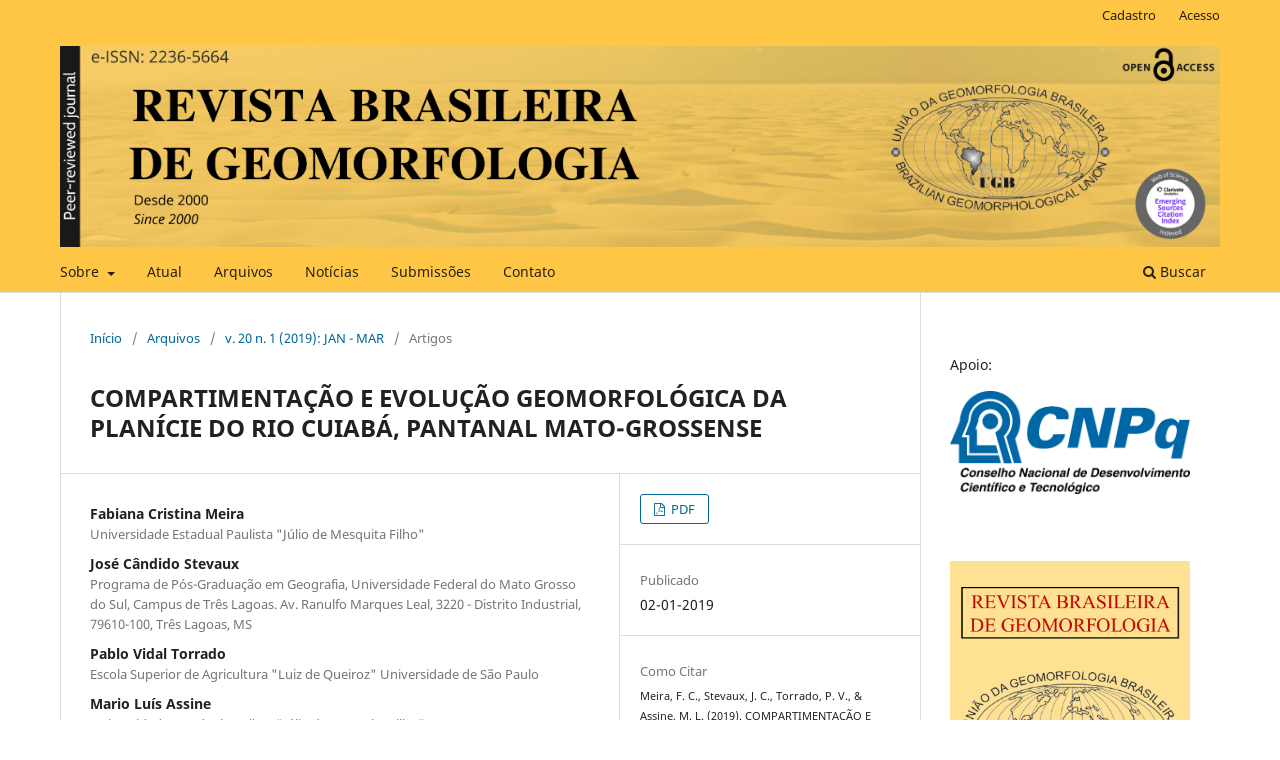

--- FILE ---
content_type: text/html; charset=utf-8
request_url: https://rbgeomorfologia.org.br/rbg/article/view/1444
body_size: 11117
content:
<!DOCTYPE html>
<html lang="pt-BR" xml:lang="pt-BR">
<head>
	<meta charset="utf-8">
	<meta name="viewport" content="width=device-width, initial-scale=1.0">
	<title>
		COMPARTIMENTAÇÃO E EVOLUÇÃO GEOMORFOLÓGICA DA PLANÍCIE DO RIO CUIABÁ, PANTANAL MATO-GROSSENSE
							| Revista Brasileira de Geomorfologia
			</title>

	
<link rel="icon" href="https://rbgeomorfologia.org.br/public/journals/1/favicon_pt_BR.png" />
<meta name="generator" content="Open Journal Systems 3.3.0.21" />
<meta name="gs_meta_revision" content="1.1"/>
<meta name="citation_journal_title" content="Revista Brasileira de Geomorfologia"/>
<meta name="citation_journal_abbrev" content="RBGeomorfologia"/>
<meta name="citation_issn" content="2236-5664"/> 
<meta name="citation_author" content="Fabiana Cristina Meira"/>
<meta name="citation_author_institution" content="Universidade Estadual Paulista &quot;Júlio de Mesquita Filho&quot;"/>
<meta name="citation_author" content="José Cândido Stevaux"/>
<meta name="citation_author_institution" content="Programa de Pós-Graduação em Geografia, Universidade Federal do Mato Grosso do Sul, Campus de Três Lagoas. Av. Ranulfo Marques Leal, 3220 - Distrito Industrial, 79610-100, Três Lagoas, MS"/>
<meta name="citation_author" content="Pablo Vidal Torrado"/>
<meta name="citation_author_institution" content="Escola Superior de Agricultura &quot;Luiz de Queiroz&quot;
Universidade de São Paulo"/>
<meta name="citation_author" content="Mario Luís Assine"/>
<meta name="citation_author_institution" content="Universidade Estadual Paulista &quot;Júlio de Mesquita Filho&quot;"/>
<meta name="citation_title" content="COMPARTIMENTAÇÃO E EVOLUÇÃO GEOMORFOLÓGICA DA PLANÍCIE DO RIO CUIABÁ, PANTANAL MATO-GROSSENSE"/>
<meta name="citation_language" content="pt"/>
<meta name="citation_date" content="2019/01/02"/>
<meta name="citation_volume" content="20"/>
<meta name="citation_issue" content="1"/>
<meta name="citation_doi" content="10.20502/rbg.v20i1.1444"/>
<meta name="citation_abstract_html_url" content="https://rbgeomorfologia.org.br/rbg/article/view/1444"/>
<meta name="citation_keywords" xml:lang="pt" content="Geomorfologia"/>
<meta name="citation_keywords" xml:lang="pt" content="geocronologia"/>
<meta name="citation_keywords" xml:lang="pt" content="Pantanal"/>
<meta name="citation_keywords" xml:lang="pt" content="planície fluvial"/>
<meta name="citation_pdf_url" content="https://rbgeomorfologia.org.br/rbg/article/download/1444/386386427"/>
<link rel="schema.DC" href="http://purl.org/dc/elements/1.1/" />
<meta name="DC.Creator.PersonalName" content="Fabiana Cristina Meira"/>
<meta name="DC.Creator.PersonalName" content="José Cândido Stevaux"/>
<meta name="DC.Creator.PersonalName" content="Pablo Vidal Torrado"/>
<meta name="DC.Creator.PersonalName" content="Mario Luís Assine"/>
<meta name="DC.Date.created" scheme="ISO8601" content="2019-01-02"/>
<meta name="DC.Date.dateSubmitted" scheme="ISO8601" content="2018-04-25"/>
<meta name="DC.Date.issued" scheme="ISO8601" content="2019-01-14"/>
<meta name="DC.Date.modified" scheme="ISO8601" content="2019-01-23"/>
<meta name="DC.Description" xml:lang="pt" content="A bacia do rio Cuiabá, situada no estado do Mato Grosso, drena uma área aproximada de 36.000 km². Ao adentrar no Pantanal Mato-Grossense, o rio Cuiabá passa a depositar os sedimentos transportados do planalto formando um complexo de planícies e configurando um extenso megaleque fluvial com área de 14.580 km². O trecho estudado abrange uma planície confinada com 1.850 km² e está inserido no setor proximal deste megaleque, tratada aqui como planície confinada, uma vez que se encontra entre terrenos mais elevados. Este trabalho teve como meta compreender a evolução da planície em questão, a partir de sua compartimentação geomorfológica. A planície do rio Cuiabá foi compartimentada em sete unidades: 1) Planície de Meandros com Controle Estrutural (PMCE); 2) Cinturão de Meandros Cuiabá Antigo (CMCA); 3) Cinturão de Meandros Cuiabá Moderno (CMCM); 4) Planície de Sistema Anabranching Antigo (PSAA); 5) Planície de Sistema Anabranching com Lagoas de Rompimento (PSALR); 6) Planície de Sistema Anabranching com Controle Lito-Estrutural (PSACLE); 7) Planície Atual Sobreposta a Sistema Anabranching Antigo (PASSAA). Os depósitos dessas unidades variaram de argila a areia grossa com cascalho. Em alguns compartimentos ocorrem camadas litoplínticas significativamente extensas. Datações por 14C e LOE informaram idades entre 14C 8.710 ± 30 anos cal. AP e LOE 260 ± 30 anos AP. No início do Holoceno, o rio Cuiabá possuía padrão de canal meandrante em toda a sua extensão. A partir de 8.710 anos AP ocorreram avulsões que provocaram a migração do sistema para SW e o sistema fluvial adquiriu padrão anabranching. Por volta de 5.530 anos AP, devido à baixa taxa de sedimentação, a planície sofreu pedogênese com posterior desenvolvimento de  camada litoplíntica que se estende por vários compartimentos, em especial, aqueles no setor onde o rio possui padrão anabranching, onde a gênese de camadas litoplínticas está ligada a deficit hídrico. O posicionamento atual do canal principal do rio Cuiabá data de aproximadamente 2.250 anos AP. As análises associadas ao levantamento bibliográfico apontam para uma mudança climática de úmido para seco, por volta de 5.000 anos AP, coincidindo com a idade da camada litoplíntica; entretanto observa-se a mudança do padrão fluvial de meandrante para anabranching iniciando em torno de 8.710 AP, concluindo que não há relação com a mudança climática. Atualmente o rio continua com padrão anabranching em evolução e avançando para um setor no qual a camada litoplíntica encontra-se fraturada, condicionando o traçado do rio e funcionando como nível de base local."/>
<meta name="DC.Format" scheme="IMT" content="application/pdf"/>
<meta name="DC.Identifier" content="1444"/>
<meta name="DC.Identifier.DOI" content="10.20502/rbg.v20i1.1444"/>
<meta name="DC.Identifier.URI" content="https://rbgeomorfologia.org.br/rbg/article/view/1444"/>
<meta name="DC.Language" scheme="ISO639-1" content="pt"/>
<meta name="DC.Rights" content="Copyright (c) 2019 Revista Brasileira de Geomorfologia"/>
<meta name="DC.Rights" content=""/>
<meta name="DC.Source" content="Revista Brasileira de Geomorfologia"/>
<meta name="DC.Source.ISSN" content="2236-5664"/>
<meta name="DC.Source.Issue" content="1"/>
<meta name="DC.Source.Volume" content="20"/>
<meta name="DC.Source.URI" content="https://rbgeomorfologia.org.br/rbg"/>
<meta name="DC.Subject" xml:lang="pt" content="Geomorfologia"/>
<meta name="DC.Subject" xml:lang="pt" content="geocronologia"/>
<meta name="DC.Subject" xml:lang="pt" content="Pantanal"/>
<meta name="DC.Subject" xml:lang="pt" content="planície fluvial"/>
<meta name="DC.Title" content="COMPARTIMENTAÇÃO E EVOLUÇÃO GEOMORFOLÓGICA DA PLANÍCIE DO RIO CUIABÁ, PANTANAL MATO-GROSSENSE"/>
<meta name="DC.Type" content="Text.Serial.Journal"/>
<meta name="DC.Type.articleType" content="Artigos"/>
<meta property="og:site_name" content="Revista Brasileira de Geomorfologia"/>
<meta property="og:type" content="article"/>
<meta property="og:title" content="COMPARTIMENTAÇÃO E EVOLUÇÃO GEOMORFOLÓGICA DA PLANÍCIE DO RIO CUIABÁ, PANTANAL MATO-GROSSENSE"/>
<meta name="description" property="og:description" content="
A bacia do rio Cuiabá, situada no estado do Mato Grosso, drena uma área aproximada de 36.000 km². Ao adentrar no Pantanal Mato-Grossense, o rio Cuiabá passa a depositar os sedimentos transportados do planalto formando um complexo de planícies e configurando um extenso megaleque fluvial com área de 14.580 km². O trecho estudado abrange uma planície confinada com 1.850 km² e está inserido no setor proximal deste megaleque, tratada aqui como planície confinada, uma vez que se encontra entre terrenos mais elevados. Este trabalho teve como meta compreender a evolução da planície em questão, a partir de sua compartimentação geomorfológica. A planície do rio Cuiabá foi compartimentada em sete unidades: 1) Planície de Meandros com Controle Estrutural (PMCE); 2) Cinturão de Meandros Cuiabá Antigo (CMCA); 3) Cinturão de Meandros Cuiabá Moderno (CMCM); 4) Planície de Sistema Anabranching Antigo (PSAA); 5) Planície de Sistema Anabranching com Lagoas de Rompimento (PSALR); 6) Planície de Sistema Anabranching com Controle Lito-Estrutural (PSACLE); 7) Planície Atual Sobreposta a Sistema Anabranching Antigo (PASSAA). Os depósitos dessas unidades variaram de argila a areia grossa com cascalho. Em alguns compartimentos ocorrem camadas litoplínticas significativamente extensas. Datações por 14C e LOE informaram idades entre 14C 8.710 ± 30 anos cal. AP e LOE 260 ± 30 anos AP. No início do Holoceno, o rio Cuiabá possuía padrão de canal meandrante em toda a sua extensão. A partir de 8.710 anos AP ocorreram avulsões que provocaram a migração do sistema para SW e o sistema fluvial adquiriu padrão anabranching. Por volta de 5.530 anos AP, devido à baixa taxa de sedimentação, a planície sofreu pedogênese com posterior desenvolvimento de  camada litoplíntica que se estende por vários compartimentos, em especial, aqueles no setor onde o rio possui padrão anabranching, onde a gênese de camadas litoplínticas está ligada a deficit hídrico. O posicionamento atual do canal principal do rio Cuiabá data de aproximadamente 2.250 anos AP. As análises associadas ao levantamento bibliográfico apontam para uma mudança climática de úmido para seco, por volta de 5.000 anos AP, coincidindo com a idade da camada litoplíntica; entretanto observa-se a mudança do padrão fluvial de meandrante para anabranching iniciando em torno de 8.710 AP, concluindo que não há relação com a mudança climática. Atualmente o rio continua com padrão anabranching em evolução e avançando para um setor no qual a camada litoplíntica encontra-se fraturada, condicionando o traçado do rio e funcionando como nível de base local.
"/>
<meta property="og:url" content="https://rbgeomorfologia.org.br/rbg/article/view/1444"/>
<meta name="og:locale" content="pt_BR"/>
<meta name="image" property="og:image" content="https://rbgeomorfologia.org.br/public/journals/1/pageHeaderLogoImage_pt_BR.png"/>
<meta name="article:published_time" content="2019-01-02"/>
<meta name="article:tag" content="Geomorfologia"/>
<meta name="article:tag" content="geocronologia"/>
<meta name="article:tag" content="Pantanal"/>
<meta name="article:tag" content="planície fluvial"/>
<link rel="alternate" type="application/atom+xml" href="https://rbgeomorfologia.org.br/rbg/gateway/plugin/WebFeedGatewayPlugin/atom">
<link rel="alternate" type="application/rdf+xml" href="https://rbgeomorfologia.org.br/rbg/gateway/plugin/WebFeedGatewayPlugin/rss">
<link rel="alternate" type="application/rss+xml" href="https://rbgeomorfologia.org.br/rbg/gateway/plugin/WebFeedGatewayPlugin/rss2">
	<link rel="stylesheet" href="https://rbgeomorfologia.org.br/rbg/$$$call$$$/page/page/css?name=stylesheet" type="text/css" /><link rel="stylesheet" href="https://rbgeomorfologia.org.br/rbg/$$$call$$$/page/page/css?name=font" type="text/css" /><link rel="stylesheet" href="https://rbgeomorfologia.org.br/lib/pkp/styles/fontawesome/fontawesome.css?v=3.3.0.21" type="text/css" /><link rel="stylesheet" href="https://rbgeomorfologia.org.br/plugins/generic/citations/css/citations.css?v=3.3.0.21" type="text/css" /><link rel="stylesheet" href="https://rbgeomorfologia.org.br/public/journals/1/styleSheet.css?d=2022-02-25+15%3A42%3A18" type="text/css" />
</head>
<body class="pkp_page_article pkp_op_view has_site_logo" dir="ltr">

	<div class="pkp_structure_page">

				<header class="pkp_structure_head" id="headerNavigationContainer" role="banner">
						
 <nav class="cmp_skip_to_content" aria-label="Ir para os links de conteúdo">
	<a href="#pkp_content_main">Ir para o conteúdo principal</a>
	<a href="#siteNav">Ir para o menu de navegação principal</a>
		<a href="#pkp_content_footer">Ir para o rodapé</a>
</nav>

			<div class="pkp_head_wrapper">

				<div class="pkp_site_name_wrapper">
					<button class="pkp_site_nav_toggle">
						<span>Open Menu</span>
					</button>
										<div class="pkp_site_name">
																<a href="						https://rbgeomorfologia.org.br/rbg/index
					" class="is_img">
							<img src="https://rbgeomorfologia.org.br/public/journals/1/pageHeaderLogoImage_pt_BR.png" width="5669" height="983" alt="capa_9" />
						</a>
										</div>
				</div>

				
				<nav class="pkp_site_nav_menu" aria-label="Navegação no Site">
					<a id="siteNav"></a>
					<div class="pkp_navigation_primary_row">
						<div class="pkp_navigation_primary_wrapper">
																				<ul id="navigationPrimary" class="pkp_navigation_primary pkp_nav_list">
								<li class="">
				<a href="https://rbgeomorfologia.org.br/rbg/about">
					Sobre
				</a>
									<ul>
																					<li class="">
									<a href="https://rbgeomorfologia.org.br/rbg/about">
										Sobre a Revista
									</a>
								</li>
																												<li class="">
									<a href="https://rbgeomorfologia.org.br/rbg/about/editorialTeam">
										Equipe Editorial
									</a>
								</li>
																												<li class="">
									<a href="https://rbgeomorfologia.org.br/rbg/reviewershistory">
										Histórico de revisores
									</a>
								</li>
																												<li class="">
									<a href="https://rbgeomorfologia.org.br/rbg/about/privacy">
										Declaração de Privacidade
									</a>
								</li>
																		</ul>
							</li>
								<li class="">
				<a href="https://rbgeomorfologia.org.br/rbg/issue/current">
					Atual
				</a>
							</li>
								<li class="">
				<a href="https://rbgeomorfologia.org.br/rbg/issue/archive">
					Arquivos
				</a>
							</li>
								<li class="">
				<a href="https://rbgeomorfologia.org.br/rbg/announcement">
					Notícias
				</a>
							</li>
								<li class="">
				<a href="https://rbgeomorfologia.org.br/rbg/about/submissions">
					Submissões
				</a>
							</li>
								<li class="">
				<a href="https://rbgeomorfologia.org.br/rbg/about/contact">
					Contato
				</a>
							</li>
			</ul>

				

																						<div class="pkp_navigation_search_wrapper">
									<a href="https://rbgeomorfologia.org.br/rbg/search" class="pkp_search pkp_search_desktop">
										<span class="fa fa-search" aria-hidden="true"></span>
										Buscar
									</a>
								</div>
													</div>
					</div>
					<div class="pkp_navigation_user_wrapper" id="navigationUserWrapper">
							<ul id="navigationUser" class="pkp_navigation_user pkp_nav_list">
								<li class="profile">
				<a href="https://rbgeomorfologia.org.br/rbg/user/register">
					Cadastro
				</a>
							</li>
								<li class="profile">
				<a href="https://rbgeomorfologia.org.br/rbg/login">
					Acesso
				</a>
							</li>
										</ul>

					</div>
				</nav>
			</div><!-- .pkp_head_wrapper -->
		</header><!-- .pkp_structure_head -->

						<div class="pkp_structure_content has_sidebar">
			<div class="pkp_structure_main" role="main">
				<a id="pkp_content_main"></a>

<div class="page page_article">
			<nav class="cmp_breadcrumbs" role="navigation" aria-label="Você está aqui:">
	<ol>
		<li>
			<a href="https://rbgeomorfologia.org.br/rbg/index">
				Início
			</a>
			<span class="separator">/</span>
		</li>
		<li>
			<a href="https://rbgeomorfologia.org.br/rbg/issue/archive">
				Arquivos
			</a>
			<span class="separator">/</span>
		</li>
					<li>
				<a href="https://rbgeomorfologia.org.br/rbg/issue/view/52">
					v. 20 n. 1 (2019): JAN - MAR
				</a>
				<span class="separator">/</span>
			</li>
				<li class="current" aria-current="page">
			<span aria-current="page">
									Artigos
							</span>
		</li>
	</ol>
</nav>
	
		  	 <article class="obj_article_details">

		
	<h1 class="page_title">
		COMPARTIMENTAÇÃO E EVOLUÇÃO GEOMORFOLÓGICA DA PLANÍCIE DO RIO CUIABÁ, PANTANAL MATO-GROSSENSE
	</h1>

	
	<div class="row">
		<div class="main_entry">

							<section class="item authors">
					<h2 class="pkp_screen_reader">Autores</h2>
					<ul class="authors">
											<li>
							<span class="name">
								Fabiana Cristina Meira
							</span>
															<span class="affiliation">
									Universidade Estadual Paulista &quot;Júlio de Mesquita Filho&quot;
																	</span>
																				</li>
											<li>
							<span class="name">
								José Cândido Stevaux
							</span>
															<span class="affiliation">
									Programa de Pós-Graduação em Geografia, Universidade Federal do Mato Grosso do Sul, Campus de Três Lagoas. Av. Ranulfo Marques Leal, 3220 - Distrito Industrial, 79610-100, Três Lagoas, MS
																	</span>
																				</li>
											<li>
							<span class="name">
								Pablo Vidal Torrado
							</span>
															<span class="affiliation">
									Escola Superior de Agricultura &quot;Luiz de Queiroz&quot;
Universidade de São Paulo
																	</span>
																				</li>
											<li>
							<span class="name">
								Mario Luís Assine
							</span>
															<span class="affiliation">
									Universidade Estadual Paulista &quot;Júlio de Mesquita Filho&quot;
																	</span>
																				</li>
										</ul>
				</section>
			
																												<section class="item doi">
						<h2 class="label">
														DOI:
						</h2>
						<span class="value">
							<a href="https://doi.org/10.20502/rbg.v20i1.1444">
								https://doi.org/10.20502/rbg.v20i1.1444
							</a>
						</span>
					</section>
							
									<section class="item keywords">
				<h2 class="label">
										Palavras-chave:
				</h2>
				<span class="value">
											Geomorfologia, 											geocronologia, 											Pantanal, 											planície fluvial									</span>
			</section>
			
										<section class="item abstract">
					<h2 class="label">Resumo</h2>
					<p>A bacia do rio Cuiabá, situada no estado do Mato Grosso, drena uma área aproximada de 36.000 km². Ao adentrar no Pantanal Mato-Grossense, o rio Cuiabá passa a depositar os sedimentos transportados do planalto formando um complexo de planícies e configurando um extenso megaleque fluvial com área de 14.580 km². O trecho estudado abrange uma planície confinada com 1.850 km² e está inserido no setor proximal deste megaleque, tratada aqui como planície confinada, uma vez que se encontra entre terrenos mais elevados. Este trabalho teve como meta compreender a evolução da planície em questão, a partir de sua compartimentação geomorfológica. A planície do rio Cuiabá foi compartimentada em sete unidades: 1) Planície de Meandros com Controle Estrutural (PMCE); 2) Cinturão de Meandros Cuiabá Antigo (CMCA); 3) Cinturão de Meandros Cuiabá Moderno (CMCM); 4) Planície de Sistema Anabranching Antigo (PSAA); 5) Planície de Sistema Anabranching com Lagoas de Rompimento (PSALR); 6) Planície de Sistema Anabranching com Controle Lito-Estrutural (PSACLE); 7) Planície Atual Sobreposta a Sistema Anabranching Antigo (PASSAA). Os depósitos dessas unidades variaram de argila a areia grossa com cascalho. Em alguns compartimentos ocorrem camadas litoplínticas significativamente extensas. Datações por <sup>14</sup>C e LOE informaram idades entre <sup>14</sup>C 8.710 ± 30 anos cal. AP e LOE 260 ± 30 anos AP. No início do Holoceno, o rio Cuiabá possuía padrão de canal meandrante em toda a sua extensão. A partir de 8.710 anos AP ocorreram avulsões que provocaram a migração do sistema para SW e o sistema fluvial adquiriu padrão <em>anabranching</em>. Por volta de 5.530 anos AP, devido à baixa taxa de sedimentação, a planície sofreu pedogênese com posterior desenvolvimento de  camada litoplíntica que se estende por vários compartimentos, em especial, aqueles no setor onde o rio possui padrão <em>anabranching</em>, onde a gênese de camadas litoplínticas está ligada a <em>deficit</em> hídrico. O posicionamento atual do canal principal do rio Cuiabá data de aproximadamente 2.250 anos AP. As análises associadas ao levantamento bibliográfico apontam para uma mudança climática de úmido para seco, por volta de 5.000 anos AP, coincidindo com a idade da camada litoplíntica; entretanto observa-se a mudança do padrão fluvial de meandrante para <em>anabranching</em> iniciando em torno de 8.710 AP, concluindo que não há relação com a mudança climática. Atualmente o rio continua com padrão <em>anabranching</em> em evolução e avançando para um setor no qual a camada litoplíntica encontra-se fraturada, condicionando o traçado do rio e funcionando como nível de base local.</p>
				</section>
			
			<div class="item downloads_chart">
	<h3 class="label">
		Downloads
	</h3>
	<div class="value">
		<canvas class="usageStatsGraph" data-object-type="Submission" data-object-id="1444"></canvas>
		<div class="usageStatsUnavailable" data-object-type="Submission" data-object-id="1444">
			Não há dados estatísticos.
		</div>
	</div>
</div>


																																																																																<section class="item author_bios">
					<h2 class="label">
													Biografia do Autor
											</h2>
																		<section class="sub_item">
								<h3 class="label">
																																							Fabiana Cristina Meira, <span class="affiliation">Universidade Estadual Paulista &quot;Júlio de Mesquita Filho&quot;</span>
																	</h3>
								<div class="value">
									IGCE - Instituto de Geociências e Ciências Exatas
								</div>
							</section>
																								<section class="sub_item">
								<h3 class="label">
																																							José Cândido Stevaux, <span class="affiliation">Programa de Pós-Graduação em Geografia, Universidade Federal do Mato Grosso do Sul, Campus de Três Lagoas. Av. Ranulfo Marques Leal, 3220 - Distrito Industrial, 79610-100, Três Lagoas, MS</span>
																	</h3>
								<div class="value">
									Departamento de Geografia. Universidade Federal do Mato Grosso do Sul, Campus de Três Lagoas.
								</div>
							</section>
																								<section class="sub_item">
								<h3 class="label">
																																							Pablo Vidal Torrado, <span class="affiliation">Escola Superior de Agricultura &quot;Luiz de Queiroz&quot;
Universidade de São Paulo</span>
																	</h3>
								<div class="value">
									Departamento de Ciência do Solo
								</div>
							</section>
																								<section class="sub_item">
								<h3 class="label">
																																							Mario Luís Assine, <span class="affiliation">Universidade Estadual Paulista &quot;Júlio de Mesquita Filho&quot;</span>
																	</h3>
								<div class="value">
									IGCE - Instituto de Geociências e Ciências Exatas
								</div>
							</section>
															</section>
			
						
		</div><!-- .main_entry -->

		<div class="entry_details">

						
										<div class="item galleys">
					<h2 class="pkp_screen_reader">
						Downloads
					</h2>
					<ul class="value galleys_links">
													<li>
								
	
							

<a class="obj_galley_link pdf" href="https://rbgeomorfologia.org.br/rbg/article/view/1444/386386427">

		
	PDF

	</a>
							</li>
											</ul>
				</div>
						
						<div class="item published">
				<section class="sub_item">
					<h2 class="label">
						Publicado
					</h2>
					<div class="value">
																			<span>02-01-2019</span>
																	</div>
				</section>
							</div>
			
										<div class="item citation">
					<section class="sub_item citation_display">
						<h2 class="label">
							Como Citar
						</h2>
						<div class="value">
							<div id="citationOutput" role="region" aria-live="polite">
								<div class="csl-bib-body">
  <div class="csl-entry">Meira, F. C., Stevaux, J. C., Torrado, P. V., &#38; Assine, M. L. (2019). COMPARTIMENTAÇÃO E EVOLUÇÃO GEOMORFOLÓGICA DA PLANÍCIE DO RIO CUIABÁ, PANTANAL MATO-GROSSENSE. <i>Revista Brasileira De Geomorfologia</i>, <i>20</i>(1). https://doi.org/10.20502/rbg.v20i1.1444</div>
</div>
							</div>
							<div class="citation_formats">
								<button class="cmp_button citation_formats_button" aria-controls="cslCitationFormats" aria-expanded="false" data-csl-dropdown="true">
									Fomatos de Citação
								</button>
								<div id="cslCitationFormats" class="citation_formats_list" aria-hidden="true">
									<ul class="citation_formats_styles">
																					<li>
												<a
													rel="nofollow"
													aria-controls="citationOutput"
													href="https://rbgeomorfologia.org.br/rbg/citationstylelanguage/get/acm-sig-proceedings?submissionId=1444&amp;publicationId=962"
													data-load-citation
													data-json-href="https://rbgeomorfologia.org.br/rbg/citationstylelanguage/get/acm-sig-proceedings?submissionId=1444&amp;publicationId=962&amp;return=json"
												>
													ACM
												</a>
											</li>
																					<li>
												<a
													rel="nofollow"
													aria-controls="citationOutput"
													href="https://rbgeomorfologia.org.br/rbg/citationstylelanguage/get/acs-nano?submissionId=1444&amp;publicationId=962"
													data-load-citation
													data-json-href="https://rbgeomorfologia.org.br/rbg/citationstylelanguage/get/acs-nano?submissionId=1444&amp;publicationId=962&amp;return=json"
												>
													ACS
												</a>
											</li>
																					<li>
												<a
													rel="nofollow"
													aria-controls="citationOutput"
													href="https://rbgeomorfologia.org.br/rbg/citationstylelanguage/get/apa?submissionId=1444&amp;publicationId=962"
													data-load-citation
													data-json-href="https://rbgeomorfologia.org.br/rbg/citationstylelanguage/get/apa?submissionId=1444&amp;publicationId=962&amp;return=json"
												>
													APA
												</a>
											</li>
																					<li>
												<a
													rel="nofollow"
													aria-controls="citationOutput"
													href="https://rbgeomorfologia.org.br/rbg/citationstylelanguage/get/associacao-brasileira-de-normas-tecnicas?submissionId=1444&amp;publicationId=962"
													data-load-citation
													data-json-href="https://rbgeomorfologia.org.br/rbg/citationstylelanguage/get/associacao-brasileira-de-normas-tecnicas?submissionId=1444&amp;publicationId=962&amp;return=json"
												>
													ABNT
												</a>
											</li>
																					<li>
												<a
													rel="nofollow"
													aria-controls="citationOutput"
													href="https://rbgeomorfologia.org.br/rbg/citationstylelanguage/get/chicago-author-date?submissionId=1444&amp;publicationId=962"
													data-load-citation
													data-json-href="https://rbgeomorfologia.org.br/rbg/citationstylelanguage/get/chicago-author-date?submissionId=1444&amp;publicationId=962&amp;return=json"
												>
													Chicago
												</a>
											</li>
																					<li>
												<a
													rel="nofollow"
													aria-controls="citationOutput"
													href="https://rbgeomorfologia.org.br/rbg/citationstylelanguage/get/harvard-cite-them-right?submissionId=1444&amp;publicationId=962"
													data-load-citation
													data-json-href="https://rbgeomorfologia.org.br/rbg/citationstylelanguage/get/harvard-cite-them-right?submissionId=1444&amp;publicationId=962&amp;return=json"
												>
													Harvard
												</a>
											</li>
																					<li>
												<a
													rel="nofollow"
													aria-controls="citationOutput"
													href="https://rbgeomorfologia.org.br/rbg/citationstylelanguage/get/ieee?submissionId=1444&amp;publicationId=962"
													data-load-citation
													data-json-href="https://rbgeomorfologia.org.br/rbg/citationstylelanguage/get/ieee?submissionId=1444&amp;publicationId=962&amp;return=json"
												>
													IEEE
												</a>
											</li>
																					<li>
												<a
													rel="nofollow"
													aria-controls="citationOutput"
													href="https://rbgeomorfologia.org.br/rbg/citationstylelanguage/get/modern-language-association?submissionId=1444&amp;publicationId=962"
													data-load-citation
													data-json-href="https://rbgeomorfologia.org.br/rbg/citationstylelanguage/get/modern-language-association?submissionId=1444&amp;publicationId=962&amp;return=json"
												>
													MLA
												</a>
											</li>
																					<li>
												<a
													rel="nofollow"
													aria-controls="citationOutput"
													href="https://rbgeomorfologia.org.br/rbg/citationstylelanguage/get/turabian-fullnote-bibliography?submissionId=1444&amp;publicationId=962"
													data-load-citation
													data-json-href="https://rbgeomorfologia.org.br/rbg/citationstylelanguage/get/turabian-fullnote-bibliography?submissionId=1444&amp;publicationId=962&amp;return=json"
												>
													Turabian
												</a>
											</li>
																					<li>
												<a
													rel="nofollow"
													aria-controls="citationOutput"
													href="https://rbgeomorfologia.org.br/rbg/citationstylelanguage/get/vancouver?submissionId=1444&amp;publicationId=962"
													data-load-citation
													data-json-href="https://rbgeomorfologia.org.br/rbg/citationstylelanguage/get/vancouver?submissionId=1444&amp;publicationId=962&amp;return=json"
												>
													Vancouver
												</a>
											</li>
																			</ul>
																			<div class="label">
											Baixar Citação
										</div>
										<ul class="citation_formats_styles">
																							<li>
													<a href="https://rbgeomorfologia.org.br/rbg/citationstylelanguage/download/ris?submissionId=1444&amp;publicationId=962">
														<span class="fa fa-download"></span>
														Endnote/Zotero/Mendeley (RIS)
													</a>
												</li>
																							<li>
													<a href="https://rbgeomorfologia.org.br/rbg/citationstylelanguage/download/bibtex?submissionId=1444&amp;publicationId=962">
														<span class="fa fa-download"></span>
														BibTeX
													</a>
												</li>
																					</ul>
																	</div>
							</div>
						</div>
					</section>
				</div>
			
										<div class="item issue">

											<section class="sub_item">
							<h2 class="label">
								Edição
							</h2>
							<div class="value">
								<a class="title" href="https://rbgeomorfologia.org.br/rbg/issue/view/52">
									v. 20 n. 1 (2019): JAN - MAR
								</a>
							</div>
						</section>
					
											<section class="sub_item">
							<h2 class="label">
								Seção
							</h2>
							<div class="value">
								Artigos
							</div>
						</section>
					
									</div>
			
															
										<div class="item copyright">
					<h2 class="label">
						Licença
					</h2>
										<p>Autor(es) conservam os direitos de autor e concedem à revista o direito de primeira publicação, com o trabalho simultaneamente licenciado sob a <a href="https://creativecommons.org/licenses/by-nc/4.0/">Licença Creative Commons Attribution</a> que permite a partilha do trabalho com reconhecimento da autoria e publicação inicial nesta revista.</p>
				</div>
			
			

		</div><!-- .entry_details -->
	</div><!-- .row -->

</article>

	

</div><!-- .page -->

	</div><!-- pkp_structure_main -->

									<div class="pkp_structure_sidebar left" role="complementary" aria-label="Barra lateral">
				<div class="pkp_block block_custom" id="customblock-absaber">
	<h2 class="title pkp_screen_reader">cnpq</h2>
	<div class="content">
		<p>Apoio:</p>
<p><img src="https://rbgeomorfologia.org.br/public/site/images/edipocremon/cnpq.png" alt="" width="1024" height="437"></p>
	</div>
</div>
<div class="pkp_block block_custom" id="customblock-capa">
	<h2 class="title pkp_screen_reader">capa</h2>
	<div class="content">
		<p><img src="https://rbgeomorfologia.org.br/public/site/images/edipocremon/logo-revista-rgb-0ebc0943f6b4aae63497d50c20b3b695.png" alt="" width="166" height="240"></p>
	</div>
</div>
<div class="pkp_block block_make_submission">
	<h2 class="pkp_screen_reader">
		Enviar Submissão
	</h2>

	<div class="content">
		<a class="block_make_submission_link" href="https://rbgeomorfologia.org.br/rbg/about/submissions">
			Enviar Submissão
		</a>
	</div>
</div>
<link rel="stylesheet" type="text/css" href="/plugins/blocks/languageToggleByFlag/flagToggle.css">

<div class="pkp_block block_language">
	<span class="title">
		Idioma
	</span>

	<div class="content">
		<ul>
							<li class="locale_en_US" lang="en_US">
					<a href="https://rbgeomorfologia.org.br/rbg/user/setLocale/en_US?source=%2Frbg%2Farticle%2Fview%2F1444">
						
												<span class="flagToggle en_US">
						&nbsp;
						</span>

																			English
						
					</a>
				</li>
							<li class="locale_pt_BR current" lang="pt_BR">
					<a href="https://rbgeomorfologia.org.br/rbg/user/setLocale/pt_BR?source=%2Frbg%2Farticle%2Fview%2F1444">
						
												<span class="flagToggle pt_BR">
						&nbsp;
						</span>

																			<strong>Português (Brasil)</strong>
						
						
					</a>
				</li>
							<li class="locale_es_ES" lang="es_ES">
					<a href="https://rbgeomorfologia.org.br/rbg/user/setLocale/es_ES?source=%2Frbg%2Farticle%2Fview%2F1444">
						
												<span class="flagToggle es_ES">
						&nbsp;
						</span>

																			Español (España)
						
					</a>
				</li>
					</ul>
	</div>
</div><!-- .block_language -->
<div class="pkp_block block_developed_by">
	<div class="content">
		<span class="title">Trabalhos mais lidos nos últimos 30 dias</span>
			<ul class="most_read">
							<li class="most_read_article">
					<div class="most_read_article_title"><a href="https://rbgeomorfologia.org.br/rbg/article/view/48">CLASSIFICAÇÃO DE MONTANHAS PELA  ALTURA</a></div>
					<div class="most_read_article_journal"><span class="fa fa-eye"></span> 412</div>
				</li>
							<li class="most_read_article">
					<div class="most_read_article_title"><a href="https://rbgeomorfologia.org.br/rbg/article/view/2561">Geomorphological mapping of the state of Paraná with digital classification method of landform patterns</a></div>
					<div class="most_read_article_journal"><span class="fa fa-eye"></span> 163</div>
				</li>
							<li class="most_read_article">
					<div class="most_read_article_title"><a href="https://rbgeomorfologia.org.br/rbg/article/view/2714">Shallow landslide hazard assessment in the Camburi river catchment, São Sebastião municipality – SP</a></div>
					<div class="most_read_article_journal"><span class="fa fa-eye"></span> 163</div>
				</li>
							<li class="most_read_article">
					<div class="most_read_article_title"><a href="https://rbgeomorfologia.org.br/rbg/article/view/2677">Determination of Coastal Erosion Rate from Multitemporal Landsat Data at Barra Beach, Southern Mozambique</a></div>
					<div class="most_read_article_journal"><span class="fa fa-eye"></span> 124</div>
				</li>
							<li class="most_read_article">
					<div class="most_read_article_title"><a href="https://rbgeomorfologia.org.br/rbg/article/view/2233">Mapeamento Geomorfológico do Estado de Minas Gerais: uma proposta com base na morfologia</a></div>
					<div class="most_read_article_journal"><span class="fa fa-eye"></span> 103</div>
				</li>
						</ul>
	</div>
</div>
<div class="pkp_block block_custom" id="customblock-citescore">
	<h2 class="title">CiteScore</h2>
	<div class="content">
		<p><a title="SCImago Journal &amp; Country Rank" href="https://www.scimagojr.com/journalsearch.php?q=21100847074&amp;tip=sid&amp;exact=no"><img src="https://www.scimagojr.com/journal_img.php?id=21100847074" alt="SCImago Journal &amp; Country Rank" border="0"></a></p>
<div style="height: 100px; width: 180px; font-family: Arial, Verdana, helvetica, sans-serif; background-color: #ffffff; display: inline-block;">
<div style="padding: 0px 16px;">
<div style="padding-top: 3px; line-height: 1;">
<div style="float: left; font-size: 28px;"><span id="citescoreVal" style="letter-spacing: -2px; display: inline-block; padding-top: 7px; line-height: .75;">1.3</span></div>
<div style="float: right; font-size: 14px; padding-top: 3px; text-align: right;"><span id="citescoreYearVal" style="display: block;">2024</span>CiteScore</div>
</div>
<div style="clear: both;">&nbsp;</div>
<div style="padding-top: 3px;">
<div style="height: 4px; background-color: #dcdcdc;">
<div id="percentActBar" style="height: 4px; background-color: #0056d6;">&nbsp;</div>
</div>
<div style="font-size: 11px;"><span id="citescorePerVal">33rd percentile</span></div>
</div>
<div style="font-size: 12px; text-align: right;">Powered by &nbsp;<img style="width: 50px; height: 15px;" src="https://www.scopus.com/static/images/scopusLogoOrange.svg" alt="Scopus"></div>
</div>
</div>
<p>&nbsp;</p>
	</div>
</div>
<div class="pkp_block block_custom" id="customblock-indexadores">
	<h2 class="title">Indexadores</h2>
	<div class="content">
		<p><a href="https://www.scopus.com/sourceid/21100847074" target="_blank" rel="noopener"><img src="https://rbgeomorfologia.org.br/public/site/images/edipocremon/scopus-logo-6d3279aa43cb322941b45c54c78d2309.png" alt="scopus" width="160" height="51"></a></p>
<p><a href="https://jcr.clarivate.com/jcr-jp/journal-profile?journal=REV%20BRAS%20GEOMORFOL&amp;year=2024&amp;fromPage=%2Fjcr%2Fhome" target="_blank" rel="noopener"><img src="https://rbgeomorfologia.org.br/public/site/images/edipocremon/thomson-menor-f650e2431f95aa7116f5ad83ca2078d1.png" alt="" width="166" height="53"></a></p>
<p><a href="https://doaj.org/toc/2236-5664?source=%7B%22query%22%3A%7B%22bool%22%3A%7B%22must%22%3A%5B%7B%22terms%22%3A%7B%22index.issn.exact%22%3A%5B%221519-1540%22%2C%222236-5664%22%5D%7D%7D%5D%7D%7D%2C%22size%22%3A100%2C%22sort%22%3A%5B%7B%22created_date%22%3A%7B%22order%22%3A%22desc%22%7D%7D%5D%2C%22_source%22%3A%7B%7D%2C%22track_total_hits%22%3Atrue%7D" target="_blank" rel="noopener"><img src="https://rbgeomorfologia.org.br/public/site/images/edipocremon/doaj-39087cb0cbb8c5bb6ceabb10f6ed1dcf.png" alt="" width="160" height="35"></a></p>
<p><a href="https://redib.org/Serials/Record/oai_revista3004-revista-brasileira-de-geomorfologia" target="_blank" rel="noopener"><img src="https://rbgeomorfologia.org.br/public/site/images/edipocremon/redib-37e86613c8c535fa4c559a1bd280f751.png" alt="" width="170" height="35"></a></p>
<p><a href="https://www.crossref.org/" target="_blank" rel="noopener"><img src="https://rbgeomorfologia.org.br/public/site/images/edipocremon/150crossref-48eda6879f8c692602c6bcad203e87a1.jpg" alt="" width="150" height="59"></a></p>
<p><a href="https://www.scimagojr.com/journalsearch.php?q=21100847074&amp;tip=sid&amp;clean=0" target="_blank" rel="noopener"><img src="https://rbgeomorfologia.org.br/public/site/images/edipocremon/sjr-b0269baaaa7ff841d17a2471cd6aed0b.png" alt="" width="155" height="65"></a></p>
<p><a href="https://www-periodicos-capes-gov-br.ez122.periodicos.capes.gov.br/index.php?" target="_blank" rel="noopener"><img src="https://rbgeomorfologia.org.br/public/site/images/edipocremon/capes-245e21cc97490ca513b3125a58442537.png" alt="" width="160" height="83"></a></p>
<p><a href="https://scholar.google.com.br/citations?hl=pt-BR&amp;view_op=search_venues&amp;vq=revista+brasileira+de+geomorfologia&amp;btnG=" target="_blank" rel="noopener"><img src="https://rbgeomorfologia.org.br/public/site/images/edipocremon/google-scholar-logo-9961058220871ecaf6815125a45ddc0e.png" alt="" width="160" height="27"></a></p>
	</div>
</div>
<div class="pkp_block block_custom" id="customblock-social-media">
	<h2 class="title">Redes sociais</h2>
	<div class="content">
		<p><a title="RBG Instagram" href="https://www.instagram.com/rbgeomorfologia/" target="_blank" rel="noopener"><img src="https://rbgeomorfologia.org.br/public/site/images/edipocremon/instagram-ok-95699d83a04722644a68e75405130e67.png" alt="" width="150" height="149"></a></p>
<p><strong>Follow us</strong></p>
	</div>
</div>
<div class="pkp_block block_Keywordcloud">
	<h2 class="title">Palavras-chave</h2>
	<div class="content" id='wordcloud'></div>

	<script>
		function randomColor() {
			var colors = ['#1f77b4', '#ff7f0e', '#2ca02c', '#d62728', '#9467bd', '#8c564b', '#e377c2', '#7f7f7f', '#bcbd22', '#17becf'];
			return colors[Math.floor(Math.random()*colors.length)];
		}

					document.addEventListener("DOMContentLoaded", function() {
				var keywords = [{"text":"hidrogeomorfologia","size":1},{"text":"geomorfologia","size":1},{"text":"hidrologia","size":1},{"text":"cartografia pedol\u00f3gica","size":1},{"text":"an\u00e1lise digital do relevo","size":1},{"text":"mdt","size":1},{"text":"cadeia vit\u00f3ria-trindade","size":1},{"text":"vulc\u00e3o submarino","size":1},{"text":"batimetria predita","size":1},{"text":"laterita","size":1},{"text":"processos","size":1},{"text":"modelos","size":1},{"text":"evolu\u00e7\u00e3o de conceitos","size":1},{"text":"problemas de defini\u00e7\u00e3o","size":1},{"text":"mapeamento","size":1},{"text":"geomorfol\u00f3gico","size":1},{"text":"paisagem","size":1},{"text":"plan\u00edcie fluvial","size":1},{"text":"cobertura vegetal","size":1},{"text":"n\u00edveis fluviom\u00e9tricos","size":1},{"text":"rio paran\u00e1","size":1},{"text":"sensoriamento remoto","size":1},{"text":"bio-eros\u00e3o","size":1},{"text":"conectividade","size":1},{"text":"caminhos preferenciais","size":1},{"text":"faxinal","size":1},{"text":"sazonalidade","size":1},{"text":"rio miranda","size":1},{"text":"pantanal","size":1},{"text":"rio meandrante","size":1},{"text":"assinatura geomorfom\u00e9trica","size":1},{"text":"formas de terreno","size":1},{"text":"elementos do terreno","size":1},{"text":"processos erosivos","size":1},{"text":"aporte de sedimentos","size":1},{"text":"morfometria fluvial","size":1},{"text":"geoprocessamento","size":1},{"text":"bacia hidrogr\u00e1fi ca","size":1},{"text":"drenagem urbana","size":1},{"text":"uso da terra","size":1},{"text":"inunda\u00e7\u00f5es","size":1},{"text":"biodiversity","size":1},{"text":"geodiversity","size":1},{"text":"geomorphological diversity","size":1},{"text":"landscape sensitivity","size":1},{"text":"differential weathering","size":1},{"text":"controle estrutural da rede de drenagem","size":1},{"text":"dados morfoestruturais","size":1},{"text":"dados morfom\u00e9tricos","size":1},{"text":"n\u00edveis deposicionais aluviais","size":1}];
				var totalWeight = 0;
				var width = 300;
				var height = 200;
				var transitionDuration = 200;
				var length_keywords = keywords.length;
				var layout = d3.layout.cloud();

				layout.size([width, height])
					.words(keywords)
					.fontSize(function(d)
					{
						return fontSize(+d.size);
					})
					.on('end', draw);

				var svg = d3.select("#wordcloud").append("svg")
					.attr("viewBox", "0 0 " + width + " " + height)
					.attr("width", '100%');

				function update() {
					var words = layout.words();
					fontSize = d3.scaleLinear().range([16, 34]);
					if (words.length) {
						fontSize.domain([+words[words.length - 1].size || 1, +words[0].size]);
					}
				}

				keywords.forEach(function(item,index){totalWeight += item.size;});

				update();

				function draw(words, bounds) {
					var w = layout.size()[0],
						h = layout.size()[1];

					scaling = bounds
						? Math.min(
							w / Math.abs(bounds[1].x - w / 2),
							w / Math.abs(bounds[0].x - w / 2),
							h / Math.abs(bounds[1].y - h / 2),
							h / Math.abs(bounds[0].y - h / 2),
						) / 2
						: 1;

					svg
					.append("g")
					.attr(
						"transform",
						"translate(" + [w >> 1, h >> 1] + ")scale(" + scaling + ")",
					)
					.selectAll("text")
						.data(words)
					.enter().append("text")
						.style("font-size", function(d) { return d.size + "px"; })
						.style("font-family", 'serif')
						.style("fill", randomColor)
						.style('cursor', 'pointer')
						.style('opacity', 0.7)
						.attr('class', 'keyword')
						.attr("text-anchor", "middle")
						.attr("transform", function(d) {
							return "translate(" + [d.x, d.y] + ")rotate(" + d.rotate + ")";
						})
						.text(function(d) { return d.text; })
						.on("click", function(d, i){
							window.location = "https://rbgeomorfologia.org.br/rbg/search?query=QUERY_SLUG".replace(/QUERY_SLUG/, encodeURIComponent(''+d.text+''));
						})
						.on("mouseover", function(d, i) {
							d3.select(this).transition()
								.duration(transitionDuration)
								.style('font-size',function(d) { return (d.size + 3) + "px"; })
								.style('opacity', 1);
						})
						.on("mouseout", function(d, i) {
							d3.select(this).transition()
								.duration(transitionDuration)
								.style('font-size',function(d) { return d.size + "px"; })
								.style('opacity', 0.7);
						})
						.on('resize', function() { update() });
				}

				layout.start();

			});
			</script>
</div>
<div class="pkp_block block_custom" id="customblock-count">
	<h2 class="title pkp_screen_reader">count</h2>
	<div class="content">
		<p><a title="free world map tracker" href="https://smallcounter.com/vmap/1647044222/"> <img title="free world map counter" src="https://smallcounter.com/map/view.php?type=180&amp;id=1647044222" alt="world map hits counter" border="1"></a></p>
	</div>
</div>
<div class="pkp_block block_custom" id="customblock-count-flag">
	<h2 class="title pkp_screen_reader">count_flag</h2>
	<div class="content">
		<p><a href="https://smallcounter.com/conline/1647044222/" target="_blank" rel="noopener"><img src="https://smallcounter.com/online/fcc.php?id=1647044222" alt="visitors by country counter" border="0"></a></p>
	</div>
</div>

			</div><!-- pkp_sidebar.left -->
			</div><!-- pkp_structure_content -->

<div class="pkp_structure_footer_wrapper" role="contentinfo">
	<a id="pkp_content_footer"></a>

	<div class="pkp_structure_footer">

		
		<div class="pkp_brand_footer" role="complementary">
			<a href="https://rbgeomorfologia.org.br/rbg/about/aboutThisPublishingSystem">
				<img alt="Mais informações sobre o sistema de publicação, a plataforma e o fluxo de publicação do OJS/PKP." src="https://rbgeomorfologia.org.br/templates/images/ojs_brand.png">
			</a>
		</div>
	</div>
</div><!-- pkp_structure_footer_wrapper -->

</div><!-- pkp_structure_page -->

<script src="https://rbgeomorfologia.org.br/lib/pkp/lib/vendor/components/jquery/jquery.min.js?v=3.3.0.21" type="text/javascript"></script><script src="https://rbgeomorfologia.org.br/lib/pkp/lib/vendor/components/jqueryui/jquery-ui.min.js?v=3.3.0.21" type="text/javascript"></script><script src="https://rbgeomorfologia.org.br/plugins/themes/default/js/lib/popper/popper.js?v=3.3.0.21" type="text/javascript"></script><script src="https://rbgeomorfologia.org.br/plugins/themes/default/js/lib/bootstrap/util.js?v=3.3.0.21" type="text/javascript"></script><script src="https://rbgeomorfologia.org.br/plugins/themes/default/js/lib/bootstrap/dropdown.js?v=3.3.0.21" type="text/javascript"></script><script src="https://rbgeomorfologia.org.br/plugins/themes/default/js/main.js?v=3.3.0.21" type="text/javascript"></script><script src="https://rbgeomorfologia.org.br/plugins/generic/citationStyleLanguage/js/articleCitation.js?v=3.3.0.21" type="text/javascript"></script><script src="https://d3js.org/d3.v4.js?v=3.3.0.21" type="text/javascript"></script><script src="https://cdn.jsdelivr.net/gh/holtzy/D3-graph-gallery@master/LIB/d3.layout.cloud.js?v=3.3.0.21" type="text/javascript"></script><script type="text/javascript">var pkpUsageStats = pkpUsageStats || {};pkpUsageStats.data = pkpUsageStats.data || {};pkpUsageStats.data.Submission = pkpUsageStats.data.Submission || {};pkpUsageStats.data.Submission[1444] = {"data":{"2022":{"1":0,"2":0,"3":19,"4":24,"5":20,"6":26,"7":15,"8":13,"9":16,"10":14,"11":14,"12":13},"2023":{"1":8,"2":8,"3":11,"4":18,"5":16,"6":20,"7":22,"8":17,"9":15,"10":33,"11":26,"12":23},"2024":{"1":31,"2":32,"3":33,"4":31,"5":24,"6":20,"7":25,"8":12,"9":18,"10":15,"11":17,"12":24},"2025":{"1":14,"2":21,"3":20,"4":15,"5":16,"6":49,"7":8,"8":63,"9":13,"10":10,"11":17,"12":3},"2026":{"1":12,"2":0,"3":0,"4":0,"5":0,"6":0,"7":0,"8":0,"9":0,"10":0,"11":0,"12":0}},"label":"Todos os downloads","color":"79,181,217","total":934};</script><script src="https://cdnjs.cloudflare.com/ajax/libs/Chart.js/2.0.1/Chart.js?v=3.3.0.21" type="text/javascript"></script><script type="text/javascript">var pkpUsageStats = pkpUsageStats || {};pkpUsageStats.locale = pkpUsageStats.locale || {};pkpUsageStats.locale.months = ["Jan","Fev","Mar","Abr","Mai","Jun","Jul","Ago","Set","Out","Nov","Dez"];pkpUsageStats.config = pkpUsageStats.config || {};pkpUsageStats.config.chartType = "bar";</script><script src="https://rbgeomorfologia.org.br/plugins/generic/usageStats/js/UsageStatsFrontendHandler.js?v=3.3.0.21" type="text/javascript"></script><script type="text/javascript">
(function (w, d, s, l, i) { w[l] = w[l] || []; var f = d.getElementsByTagName(s)[0],
j = d.createElement(s), dl = l != 'dataLayer' ? '&l=' + l : ''; j.async = true; 
j.src = 'https://www.googletagmanager.com/gtag/js?id=' + i + dl; f.parentNode.insertBefore(j, f); 
function gtag(){dataLayer.push(arguments)}; gtag('js', new Date()); gtag('config', i); })
(window, document, 'script', 'dataLayer', 'UA-29275209-1');
</script>


</body>
</html>
